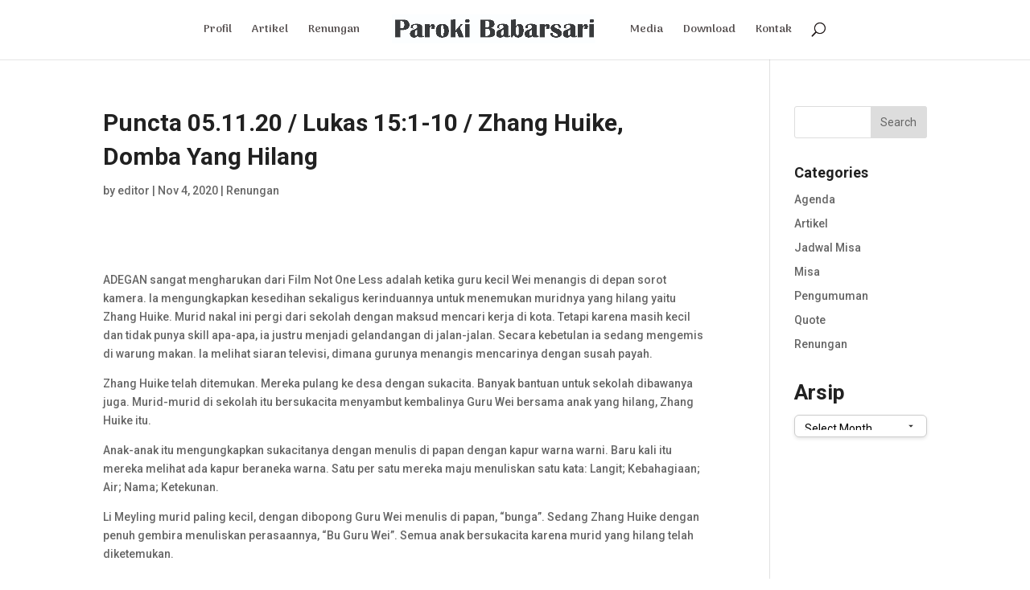

--- FILE ---
content_type: text/html; charset=UTF-8
request_url: https://babarsari.org/puncta-05-11-20-lukas-151-10-zhang-huike-domba-yang-hilang/
body_size: 6928
content:
<!DOCTYPE html>
<html lang="en-US">
<head>
	<meta charset="UTF-8" />
<meta http-equiv="X-UA-Compatible" content="IE=edge">
	<link rel="pingback" href="https://babarsari.org/xmlrpc.php" />

	<script type="text/javascript">
		document.documentElement.className = 'js';
	</script>

	<script>var et_site_url='https://babarsari.org';var et_post_id='13670';function et_core_page_resource_fallback(a,b){"undefined"===typeof b&&(b=a.sheet.cssRules&&0===a.sheet.cssRules.length);b&&(a.onerror=null,a.onload=null,a.href?a.href=et_site_url+"/?et_core_page_resource="+a.id+et_post_id:a.src&&(a.src=et_site_url+"/?et_core_page_resource="+a.id+et_post_id))}
</script><title>Puncta 05.11.20 / Lukas 15:1-10 / Zhang Huike, Domba Yang Hilang | Babarsari</title>
<meta name='robots' content='max-image-preview:large' />
<link rel='dns-prefetch' href='//fonts.googleapis.com' />
<link rel='dns-prefetch' href='//s.w.org' />
<link rel="alternate" type="application/rss+xml" title="Babarsari &raquo; Feed" href="https://babarsari.org/feed/" />
<link rel="alternate" type="application/rss+xml" title="Babarsari &raquo; Comments Feed" href="https://babarsari.org/comments/feed/" />
		<script type="text/javascript">
			window._wpemojiSettings = {"baseUrl":"https:\/\/s.w.org\/images\/core\/emoji\/13.1.0\/72x72\/","ext":".png","svgUrl":"https:\/\/s.w.org\/images\/core\/emoji\/13.1.0\/svg\/","svgExt":".svg","source":{"concatemoji":"https:\/\/babarsari.org\/wp-includes\/js\/wp-emoji-release.min.js?ver=5.8.12"}};
			!function(e,a,t){var n,r,o,i=a.createElement("canvas"),p=i.getContext&&i.getContext("2d");function s(e,t){var a=String.fromCharCode;p.clearRect(0,0,i.width,i.height),p.fillText(a.apply(this,e),0,0);e=i.toDataURL();return p.clearRect(0,0,i.width,i.height),p.fillText(a.apply(this,t),0,0),e===i.toDataURL()}function c(e){var t=a.createElement("script");t.src=e,t.defer=t.type="text/javascript",a.getElementsByTagName("head")[0].appendChild(t)}for(o=Array("flag","emoji"),t.supports={everything:!0,everythingExceptFlag:!0},r=0;r<o.length;r++)t.supports[o[r]]=function(e){if(!p||!p.fillText)return!1;switch(p.textBaseline="top",p.font="600 32px Arial",e){case"flag":return s([127987,65039,8205,9895,65039],[127987,65039,8203,9895,65039])?!1:!s([55356,56826,55356,56819],[55356,56826,8203,55356,56819])&&!s([55356,57332,56128,56423,56128,56418,56128,56421,56128,56430,56128,56423,56128,56447],[55356,57332,8203,56128,56423,8203,56128,56418,8203,56128,56421,8203,56128,56430,8203,56128,56423,8203,56128,56447]);case"emoji":return!s([10084,65039,8205,55357,56613],[10084,65039,8203,55357,56613])}return!1}(o[r]),t.supports.everything=t.supports.everything&&t.supports[o[r]],"flag"!==o[r]&&(t.supports.everythingExceptFlag=t.supports.everythingExceptFlag&&t.supports[o[r]]);t.supports.everythingExceptFlag=t.supports.everythingExceptFlag&&!t.supports.flag,t.DOMReady=!1,t.readyCallback=function(){t.DOMReady=!0},t.supports.everything||(n=function(){t.readyCallback()},a.addEventListener?(a.addEventListener("DOMContentLoaded",n,!1),e.addEventListener("load",n,!1)):(e.attachEvent("onload",n),a.attachEvent("onreadystatechange",function(){"complete"===a.readyState&&t.readyCallback()})),(n=t.source||{}).concatemoji?c(n.concatemoji):n.wpemoji&&n.twemoji&&(c(n.twemoji),c(n.wpemoji)))}(window,document,window._wpemojiSettings);
		</script>
		<meta content="Divi v.4.7.4" name="generator"/><style type="text/css">
img.wp-smiley,
img.emoji {
	display: inline !important;
	border: none !important;
	box-shadow: none !important;
	height: 1em !important;
	width: 1em !important;
	margin: 0 .07em !important;
	vertical-align: -0.1em !important;
	background: none !important;
	padding: 0 !important;
}
</style>
	<link rel='stylesheet' id='sbi_styles-css'  href='https://babarsari.org/wp-content/plugins/instagram-feed/css/sbi-styles.min.css?ver=6.1.1' type='text/css' media='all' />
<link rel='stylesheet' id='wp-block-library-css'  href='https://babarsari.org/wp-includes/css/dist/block-library/style.min.css?ver=5.8.12' type='text/css' media='all' />
<link rel='stylesheet' id='cws-google-picasa-pro-css'  href='https://babarsari.org/wp-content/plugins/google-picasa-albums-viewer/public/css/cws-google-picasa-pro-public.css?ver=3.2.3' type='text/css' media='all' />
<link rel='stylesheet' id='lightbox-css'  href='https://babarsari.org/wp-content/plugins/google-picasa-albums-viewer/public/css/lightbox/lightbox.css?ver=3.2.3' type='text/css' media='all' />
<link rel='stylesheet' id='divi-style-css'  href='https://babarsari.org/wp-content/themes/Divi/style.css?ver=4.7.4' type='text/css' media='all' />
<link rel='stylesheet' id='et-builder-googlefonts-cached-css'  href='https://fonts.googleapis.com/css?family=Roboto:100,100italic,300,300italic,regular,italic,500,500italic,700,700italic,900,900italic|Arima+Madurai:100,200,300,regular,500,700,800,900&#038;subset=latin,latin-ext&#038;display=swap' type='text/css' media='all' />
<link rel='stylesheet' id='dashicons-css'  href='https://babarsari.org/wp-includes/css/dashicons.min.css?ver=5.8.12' type='text/css' media='all' />
<script type='text/javascript' src='https://babarsari.org/wp-includes/js/jquery/jquery.min.js?ver=3.6.0' id='jquery-core-js'></script>
<script type='text/javascript' src='https://babarsari.org/wp-includes/js/jquery/jquery-migrate.min.js?ver=3.3.2' id='jquery-migrate-js'></script>
<script type='text/javascript' src='https://babarsari.org/wp-content/plugins/google-picasa-albums-viewer/public/js/cws-google-picasa-pro-public.js?ver=3.2.3' id='cws-google-picasa-pro-js'></script>
<link rel="https://api.w.org/" href="https://babarsari.org/wp-json/" /><link rel="alternate" type="application/json" href="https://babarsari.org/wp-json/wp/v2/posts/13670" /><link rel="EditURI" type="application/rsd+xml" title="RSD" href="https://babarsari.org/xmlrpc.php?rsd" />
<link rel="wlwmanifest" type="application/wlwmanifest+xml" href="https://babarsari.org/wp-includes/wlwmanifest.xml" /> 
<meta name="generator" content="WordPress 5.8.12" />
<link rel="canonical" href="https://babarsari.org/puncta-05-11-20-lukas-151-10-zhang-huike-domba-yang-hilang/" />
<link rel='shortlink' href='https://babarsari.org/?p=13670' />
<link rel="alternate" type="application/json+oembed" href="https://babarsari.org/wp-json/oembed/1.0/embed?url=https%3A%2F%2Fbabarsari.org%2Fpuncta-05-11-20-lukas-151-10-zhang-huike-domba-yang-hilang%2F" />
<link rel="alternate" type="text/xml+oembed" href="https://babarsari.org/wp-json/oembed/1.0/embed?url=https%3A%2F%2Fbabarsari.org%2Fpuncta-05-11-20-lukas-151-10-zhang-huike-domba-yang-hilang%2F&#038;format=xml" />
<script type="text/javascript">
    "function"!=typeof loadGsLib&&(loadGsLib=function(){var e=document.createElement("script");
    e.type="text/javascript",e.async=!0,e.src="https://api.at.getsocial.io/get/v1/d34c0d62/gs_async.js";
    var t=document.getElementsByTagName("script")[0];t.parentNode.insertBefore(e,t)})();
    var GETSOCIAL_VERSION = "4.3.9";
</script><meta name="viewport" content="width=device-width, initial-scale=1.0, maximum-scale=1.0, user-scalable=0" /><link rel="stylesheet" id="et-divi-customizer-global-cached-inline-styles" href="https://babarsari.org/wp-content/et-cache/global/et-divi-customizer-global-17674288730451.min.css" onerror="et_core_page_resource_fallback(this, true)" onload="et_core_page_resource_fallback(this)" /></head>
<body class="post-template-default single single-post postid-13670 single-format-standard et_pb_button_helper_class et_fixed_nav et_show_nav et_pb_show_title et_primary_nav_dropdown_animation_fade et_secondary_nav_dropdown_animation_fade et_header_style_split et_pb_footer_columns3 et_cover_background et_pb_gutter osx et_pb_gutters4 et_right_sidebar et_divi_theme et-db et_minified_js et_minified_css">
	<div id="page-container">

	
	
			<header id="main-header" data-height-onload="60">
			<div class="container clearfix et_menu_container">
							<div class="logo_container">
					<span class="logo_helper"></span>
					<a href="https://babarsari.org/">
						<img src="https://babarsari.org/wp-content/uploads/2018/06/Paroki-Babarsari.jpg" alt="Babarsari" id="logo" data-height-percentage="37" />
					</a>
				</div>
							<div id="et-top-navigation" data-height="60" data-fixed-height="40">
											<nav id="top-menu-nav">
						<ul id="top-menu" class="nav"><li id="menu-item-109" class="menu-item menu-item-type-post_type menu-item-object-page menu-item-109"><a href="https://babarsari.org/profil-paroki/">Profil</a></li>
<li id="menu-item-132" class="menu-item menu-item-type-post_type menu-item-object-page menu-item-132"><a href="https://babarsari.org/artikel/">Artikel</a></li>
<li id="menu-item-723" class="menu-item menu-item-type-post_type menu-item-object-page menu-item-723"><a href="https://babarsari.org/renungan/">Renungan</a></li>
<li id="menu-item-126" class="menu-item menu-item-type-post_type menu-item-object-page menu-item-126"><a href="https://babarsari.org/media/">Media</a></li>
<li id="menu-item-489" class="menu-item menu-item-type-post_type menu-item-object-page menu-item-489"><a href="https://babarsari.org/download/">Download</a></li>
<li id="menu-item-125" class="menu-item menu-item-type-post_type menu-item-object-page menu-item-125"><a href="https://babarsari.org/kontak/">Kontak</a></li>
</ul>						</nav>
					
					
					
										<div id="et_top_search">
						<span id="et_search_icon"></span>
					</div>
					
					<div id="et_mobile_nav_menu">
				<div class="mobile_nav closed">
					<span class="select_page">Select Page</span>
					<span class="mobile_menu_bar mobile_menu_bar_toggle"></span>
				</div>
			</div>				</div> <!-- #et-top-navigation -->
			</div> <!-- .container -->
			<div class="et_search_outer">
				<div class="container et_search_form_container">
					<form role="search" method="get" class="et-search-form" action="https://babarsari.org/">
					<input type="search" class="et-search-field" placeholder="Search &hellip;" value="" name="s" title="Search for:" />					</form>
					<span class="et_close_search_field"></span>
				</div>
			</div>
		</header> <!-- #main-header -->
			<div id="et-main-area">
	
<div id="main-content">
		<div class="container">
		<div id="content-area" class="clearfix">
			<div id="left-area">
											<article id="post-13670" class="et_pb_post post-13670 post type-post status-publish format-standard hentry category-renungan">
											<div class="et_post_meta_wrapper">
							<h1 class="entry-title">Puncta 05.11.20 / Lukas 15:1-10 / Zhang Huike, Domba Yang Hilang</h1>

						<p class="post-meta"> by <span class="author vcard"><a href="https://babarsari.org/author/selty/" title="Posts by editor" rel="author">editor</a></span> | <span class="published">Nov 4, 2020</span> | <a href="https://babarsari.org/category/renungan/" rel="category tag">Renungan</a></p>
												</div> <!-- .et_post_meta_wrapper -->
				
					<div class="entry-content">
					<div class="getsocial gs-inline-group" ></div>
<p>&nbsp;</p>
<p>ADEGAN sangat mengharukan dari Film Not One Less adalah ketika guru kecil Wei menangis di depan sorot kamera. Ia mengungkapkan kesedihan sekaligus kerinduannya untuk menemukan muridnya yang hilang yaitu Zhang Huike. Murid nakal ini pergi dari sekolah dengan maksud mencari kerja di kota. Tetapi karena masih kecil dan tidak punya skill apa-apa, ia justru menjadi gelandangan di jalan-jalan. Secara kebetulan ia sedang mengemis di warung makan. Ia melihat siaran televisi, dimana gurunya menangis mencarinya dengan susah payah.</p>
<p>Zhang Huike telah ditemukan. Mereka pulang ke desa dengan sukacita. Banyak bantuan untuk sekolah dibawanya juga. Murid-murid di sekolah itu bersukacita menyambut kembalinya Guru Wei bersama anak yang hilang, Zhang Huike itu.</p>
<p>Anak-anak itu mengungkapkan sukacitanya dengan menulis di papan dengan kapur warna warni. Baru kali itu mereka melihat ada kapur beraneka warna. Satu per satu mereka maju menuliskan satu kata: Langit; Kebahagiaan; Air; Nama; Ketekunan.</p>
<p>Li Meyling murid paling kecil, dengan dibopong Guru Wei menulis di papan, “bunga”. Sedang Zhang Huike dengan penuh gembira menuliskan perasaannya, “Bu Guru Wei”. Semua anak bersukacita karena murid yang hilang telah diketemukan.</p>
<p>Menghadapi kegundahan kaum Farisi yang bersungut-sungut karena Yesus bergaul dengan para pendosa dan makan bersama dengan mereka, Ia menceritakan perumpamaan tentang seekor domba yang hilang dan diketemukan lagi.</p>
<p>Ia mengungkapkan bagaimana perasaan seluruh isi surga bersukacita karena satu orang berdosa bertobat, lebih daripada sukacita karena sembilan puluh sembilan orang benar yang tidak memerlukan pertobatan.</p>
<p>Kadang kita ini mudah irihati jika melihat keberuntungan orang lain. Kita menilai diri paling pantas. Kita senang melihat orang lain celaka. Kita berharap kalau ada orang berdosa itu ya sengsara hidupnya. Sebaliknya,Yesus justru senang melihat orang berdosa bertobat, kembali menjadi orang baik.</p>
<p>Bisa gak kita ini seperasaan dengan Yesus? Bersukacita melihat orang lain bertobat. Senang melihat orang lain berhasil bangkit. Ikut bergembira jika orang lain makin baik dan beruntung hidupnya. Jangan galau dan bersungut-sungut seperti orang Farisi.</p>
<p>Cuci mata di sepanjang jalan Braga.<br />
Beli celana jean di jalan Cihampelas.<br />
Bergembira melihat orang lain bahagia.<br />
Kita sehati dengan Tuhan yang berbelas.</p>
<p>Cawas, dulu sobat ambyaar, kini sobat ngebyaar. Selamat jalan Dalang Seno&#8230;.<br />
Rm. Alexandre Joko Purwanto</p>
					</div> <!-- .entry-content -->
					<div class="et_post_meta_wrapper">
										</div> <!-- .et_post_meta_wrapper -->
				</article> <!-- .et_pb_post -->

						</div> <!-- #left-area -->

				<div id="sidebar">
		<div id="search-2" class="et_pb_widget widget_search"><form role="search" method="get" id="searchform" class="searchform" action="https://babarsari.org/">
				<div>
					<label class="screen-reader-text" for="s">Search for:</label>
					<input type="text" value="" name="s" id="s" />
					<input type="submit" id="searchsubmit" value="Search" />
				</div>
			</form></div> <!-- end .et_pb_widget --><div id="categories-2" class="et_pb_widget widget_categories"><h4 class="widgettitle">Categories</h4>
			<ul>
					<li class="cat-item cat-item-28"><a href="https://babarsari.org/category/agenda/">Agenda</a>
</li>
	<li class="cat-item cat-item-95"><a href="https://babarsari.org/category/artikel/">Artikel</a>
</li>
	<li class="cat-item cat-item-25"><a href="https://babarsari.org/category/jadwal-misa/">Jadwal Misa</a>
</li>
	<li class="cat-item cat-item-1"><a href="https://babarsari.org/category/misa/">Misa</a>
</li>
	<li class="cat-item cat-item-517"><a href="https://babarsari.org/category/pengumuman/">Pengumuman</a>
</li>
	<li class="cat-item cat-item-29"><a href="https://babarsari.org/category/quote/">Quote</a>
</li>
	<li class="cat-item cat-item-3"><a href="https://babarsari.org/category/renungan/">Renungan</a>
</li>
			</ul>

			</div> <!-- end .et_pb_widget --><div id="block-3" class="et_pb_widget widget_block">
<div class="wp-block-group"><div class="wp-block-group__inner-container"><div class="widget widget_archive"><h2 class="widgettitle">Arsip</h2>		<label class="screen-reader-text" for="archives-dropdown--1">Arsip</label>
		<select id="archives-dropdown--1" name="archive-dropdown">
			
			<option value="">Select Month</option>
				<option value='https://babarsari.org/2023/08/'> August 2023 </option>
	<option value='https://babarsari.org/2022/05/'> May 2022 </option>
	<option value='https://babarsari.org/2022/04/'> April 2022 </option>
	<option value='https://babarsari.org/2022/03/'> March 2022 </option>
	<option value='https://babarsari.org/2022/02/'> February 2022 </option>
	<option value='https://babarsari.org/2022/01/'> January 2022 </option>
	<option value='https://babarsari.org/2021/08/'> August 2021 </option>
	<option value='https://babarsari.org/2021/07/'> July 2021 </option>
	<option value='https://babarsari.org/2021/06/'> June 2021 </option>
	<option value='https://babarsari.org/2021/05/'> May 2021 </option>
	<option value='https://babarsari.org/2021/04/'> April 2021 </option>
	<option value='https://babarsari.org/2021/03/'> March 2021 </option>
	<option value='https://babarsari.org/2021/02/'> February 2021 </option>
	<option value='https://babarsari.org/2021/01/'> January 2021 </option>
	<option value='https://babarsari.org/2020/12/'> December 2020 </option>
	<option value='https://babarsari.org/2020/11/'> November 2020 </option>
	<option value='https://babarsari.org/2020/10/'> October 2020 </option>
	<option value='https://babarsari.org/2020/09/'> September 2020 </option>
	<option value='https://babarsari.org/2020/08/'> August 2020 </option>
	<option value='https://babarsari.org/2020/07/'> July 2020 </option>
	<option value='https://babarsari.org/2020/06/'> June 2020 </option>
	<option value='https://babarsari.org/2020/05/'> May 2020 </option>
	<option value='https://babarsari.org/2020/04/'> April 2020 </option>
	<option value='https://babarsari.org/2020/03/'> March 2020 </option>
	<option value='https://babarsari.org/2020/02/'> February 2020 </option>
	<option value='https://babarsari.org/2020/01/'> January 2020 </option>
	<option value='https://babarsari.org/2019/12/'> December 2019 </option>
	<option value='https://babarsari.org/2019/11/'> November 2019 </option>
	<option value='https://babarsari.org/2019/10/'> October 2019 </option>
	<option value='https://babarsari.org/2019/09/'> September 2019 </option>
	<option value='https://babarsari.org/2019/08/'> August 2019 </option>
	<option value='https://babarsari.org/2019/07/'> July 2019 </option>
	<option value='https://babarsari.org/2019/06/'> June 2019 </option>
	<option value='https://babarsari.org/2019/05/'> May 2019 </option>
	<option value='https://babarsari.org/2019/04/'> April 2019 </option>
	<option value='https://babarsari.org/2019/03/'> March 2019 </option>
	<option value='https://babarsari.org/2018/08/'> August 2018 </option>
	<option value='https://babarsari.org/2018/07/'> July 2018 </option>
	<option value='https://babarsari.org/2018/06/'> June 2018 </option>

		</select>

<script type="text/javascript">
/* <![CDATA[ */
(function() {
	var dropdown = document.getElementById( "archives-dropdown--1" );
	function onSelectChange() {
		if ( dropdown.options[ dropdown.selectedIndex ].value !== '' ) {
			document.location.href = this.options[ this.selectedIndex ].value;
		}
	}
	dropdown.onchange = onSelectChange;
})();
/* ]]> */
</script>
			</div></div></div>
</div> <!-- end .et_pb_widget -->	</div> <!-- end #sidebar -->
		</div> <!-- #content-area -->
	</div> <!-- .container -->
	</div> <!-- #main-content -->


			<footer id="main-footer">
				
<div class="container">
    <div id="footer-widgets" class="clearfix">
		<div class="footer-widget"><div id="archives-4" class="fwidget et_pb_widget widget_archive"><h4 class="title">Arsip</h4>		<label class="screen-reader-text" for="archives-dropdown-4">Arsip</label>
		<select id="archives-dropdown-4" name="archive-dropdown">
			
			<option value="">Select Month</option>
				<option value='https://babarsari.org/2023/08/'> August 2023 &nbsp;(1)</option>
	<option value='https://babarsari.org/2022/05/'> May 2022 &nbsp;(28)</option>
	<option value='https://babarsari.org/2022/04/'> April 2022 &nbsp;(29)</option>
	<option value='https://babarsari.org/2022/03/'> March 2022 &nbsp;(32)</option>
	<option value='https://babarsari.org/2022/02/'> February 2022 &nbsp;(29)</option>
	<option value='https://babarsari.org/2022/01/'> January 2022 &nbsp;(16)</option>
	<option value='https://babarsari.org/2021/08/'> August 2021 &nbsp;(3)</option>
	<option value='https://babarsari.org/2021/07/'> July 2021 &nbsp;(2)</option>
	<option value='https://babarsari.org/2021/06/'> June 2021 &nbsp;(22)</option>
	<option value='https://babarsari.org/2021/05/'> May 2021 &nbsp;(32)</option>
	<option value='https://babarsari.org/2021/04/'> April 2021 &nbsp;(25)</option>
	<option value='https://babarsari.org/2021/03/'> March 2021 &nbsp;(32)</option>
	<option value='https://babarsari.org/2021/02/'> February 2021 &nbsp;(30)</option>
	<option value='https://babarsari.org/2021/01/'> January 2021 &nbsp;(31)</option>
	<option value='https://babarsari.org/2020/12/'> December 2020 &nbsp;(33)</option>
	<option value='https://babarsari.org/2020/11/'> November 2020 &nbsp;(10)</option>
	<option value='https://babarsari.org/2020/10/'> October 2020 &nbsp;(32)</option>
	<option value='https://babarsari.org/2020/09/'> September 2020 &nbsp;(33)</option>
	<option value='https://babarsari.org/2020/08/'> August 2020 &nbsp;(29)</option>
	<option value='https://babarsari.org/2020/07/'> July 2020 &nbsp;(31)</option>
	<option value='https://babarsari.org/2020/06/'> June 2020 &nbsp;(30)</option>
	<option value='https://babarsari.org/2020/05/'> May 2020 &nbsp;(30)</option>
	<option value='https://babarsari.org/2020/04/'> April 2020 &nbsp;(34)</option>
	<option value='https://babarsari.org/2020/03/'> March 2020 &nbsp;(30)</option>
	<option value='https://babarsari.org/2020/02/'> February 2020 &nbsp;(30)</option>
	<option value='https://babarsari.org/2020/01/'> January 2020 &nbsp;(31)</option>
	<option value='https://babarsari.org/2019/12/'> December 2019 &nbsp;(33)</option>
	<option value='https://babarsari.org/2019/11/'> November 2019 &nbsp;(31)</option>
	<option value='https://babarsari.org/2019/10/'> October 2019 &nbsp;(29)</option>
	<option value='https://babarsari.org/2019/09/'> September 2019 &nbsp;(31)</option>
	<option value='https://babarsari.org/2019/08/'> August 2019 &nbsp;(20)</option>
	<option value='https://babarsari.org/2019/07/'> July 2019 &nbsp;(33)</option>
	<option value='https://babarsari.org/2019/06/'> June 2019 &nbsp;(31)</option>
	<option value='https://babarsari.org/2019/05/'> May 2019 &nbsp;(29)</option>
	<option value='https://babarsari.org/2019/04/'> April 2019 &nbsp;(30)</option>
	<option value='https://babarsari.org/2019/03/'> March 2019 &nbsp;(5)</option>
	<option value='https://babarsari.org/2018/08/'> August 2018 &nbsp;(13)</option>
	<option value='https://babarsari.org/2018/07/'> July 2018 &nbsp;(24)</option>
	<option value='https://babarsari.org/2018/06/'> June 2018 &nbsp;(7)</option>

		</select>

<script type="text/javascript">
/* <![CDATA[ */
(function() {
	var dropdown = document.getElementById( "archives-dropdown-4" );
	function onSelectChange() {
		if ( dropdown.options[ dropdown.selectedIndex ].value !== '' ) {
			document.location.href = this.options[ this.selectedIndex ].value;
		}
	}
	dropdown.onchange = onSelectChange;
})();
/* ]]> */
</script>
			</div> <!-- end .fwidget --></div> <!-- end .footer-widget --><div class="footer-widget"><div id="categories-3" class="fwidget et_pb_widget widget_categories"><h4 class="title">Categories</h4>
			<ul>
					<li class="cat-item cat-item-28"><a href="https://babarsari.org/category/agenda/">Agenda</a>
</li>
	<li class="cat-item cat-item-95"><a href="https://babarsari.org/category/artikel/">Artikel</a>
</li>
	<li class="cat-item cat-item-25"><a href="https://babarsari.org/category/jadwal-misa/">Jadwal Misa</a>
</li>
	<li class="cat-item cat-item-1"><a href="https://babarsari.org/category/misa/">Misa</a>
</li>
	<li class="cat-item cat-item-517"><a href="https://babarsari.org/category/pengumuman/">Pengumuman</a>
</li>
	<li class="cat-item cat-item-29"><a href="https://babarsari.org/category/quote/">Quote</a>
</li>
	<li class="cat-item cat-item-3"><a href="https://babarsari.org/category/renungan/">Renungan</a>
</li>
			</ul>

			</div> <!-- end .fwidget --></div> <!-- end .footer-widget --><div class="footer-widget"></div> <!-- end .footer-widget -->    </div> <!-- #footer-widgets -->
</div>    <!-- .container -->

		
				<div id="footer-bottom">
					<div class="container clearfix">
				<ul class="et-social-icons">

	<li class="et-social-icon et-social-facebook">
		<a href="https://www.facebook.com/Gereja-St-Maria-Assumpta-Babarsari-2019763918057395/" class="icon">
			<span>Facebook</span>
		</a>
	</li>
	<li class="et-social-icon et-social-twitter">
		<a href="#" class="icon">
			<span>Twitter</span>
		</a>
	</li>
	<li class="et-social-icon et-social-google-plus">
		<a href="#" class="icon">
			<span>Google</span>
		</a>
	</li>
	<li class="et-social-icon et-social-rss">
		<a href="https://babarsari.org/feed/" class="icon">
			<span>RSS</span>
		</a>
	</li>

</ul>					</div>	<!-- .container -->
				</div>
			</footer> <!-- #main-footer -->
		</div> <!-- #et-main-area -->


	</div> <!-- #page-container -->

	<!-- Instagram Feed JS -->
<script type="text/javascript">
var sbiajaxurl = "https://babarsari.org/wp-admin/admin-ajax.php";
</script>
<script type='text/javascript' id='divi-custom-script-js-extra'>
/* <![CDATA[ */
var DIVI = {"item_count":"%d Item","items_count":"%d Items"};
var et_shortcodes_strings = {"previous":"Previous","next":"Next"};
var et_pb_custom = {"ajaxurl":"https:\/\/babarsari.org\/wp-admin\/admin-ajax.php","images_uri":"https:\/\/babarsari.org\/wp-content\/themes\/Divi\/images","builder_images_uri":"https:\/\/babarsari.org\/wp-content\/themes\/Divi\/includes\/builder\/images","et_frontend_nonce":"9b6b413680","subscription_failed":"Please, check the fields below to make sure you entered the correct information.","et_ab_log_nonce":"7531a592f3","fill_message":"Please, fill in the following fields:","contact_error_message":"Please, fix the following errors:","invalid":"Invalid email","captcha":"Captcha","prev":"Prev","previous":"Previous","next":"Next","wrong_captcha":"You entered the wrong number in captcha.","wrong_checkbox":"Checkbox","ignore_waypoints":"no","is_divi_theme_used":"1","widget_search_selector":".widget_search","ab_tests":[],"is_ab_testing_active":"","page_id":"13670","unique_test_id":"","ab_bounce_rate":"5","is_cache_plugin_active":"no","is_shortcode_tracking":"","tinymce_uri":""}; var et_builder_utils_params = {"condition":{"diviTheme":true,"extraTheme":false},"scrollLocations":["app","top"],"builderScrollLocations":{"desktop":"app","tablet":"app","phone":"app"},"onloadScrollLocation":"app","builderType":"fe"}; var et_frontend_scripts = {"builderCssContainerPrefix":"#et-boc","builderCssLayoutPrefix":"#et-boc .et-l"};
var et_pb_box_shadow_elements = [];
var et_pb_motion_elements = {"desktop":[],"tablet":[],"phone":[]};
var et_pb_sticky_elements = [];
/* ]]> */
</script>
<script type='text/javascript' src='https://babarsari.org/wp-content/themes/Divi/js/custom.unified.js?ver=4.7.4' id='divi-custom-script-js'></script>
<script type='text/javascript' src='https://babarsari.org/wp-content/themes/Divi/core/admin/js/common.js?ver=4.7.4' id='et-core-common-js'></script>
<script type='text/javascript' src='https://babarsari.org/wp-includes/js/wp-embed.min.js?ver=5.8.12' id='wp-embed-js'></script>
</body>
</html>
